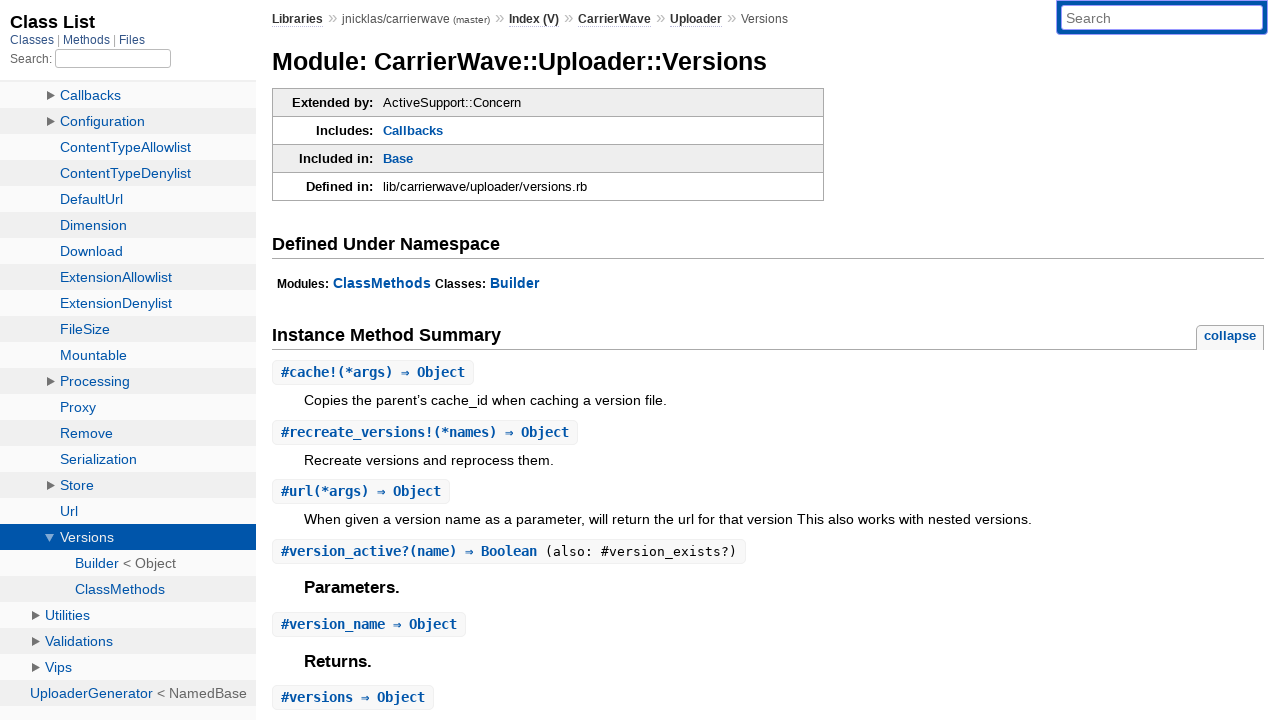

--- FILE ---
content_type: text/html; charset=utf-8
request_url: https://rubydoc.info/github/jnicklas/carrierwave/CarrierWave/Uploader/Versions
body_size: 5870
content:
<!DOCTYPE html>
<html>
  <head>
        <title>RubyDoc.info: 
      
  Module: CarrierWave::Uploader::Versions
  
    – Documentation for jnicklas/carrierwave (master)
  
 – RubyDoc.info
</title>
<meta name="viewport" content="width=device-width, initial-scale=1.0">
<meta name="description" content="Documenting RubyGems, Stdlib, and GitHub Projects" />
  <meta name="robots" content="index, follow">
  <link rel="canonical" href="https://rubydoc.info/github/jnicklas/carrierwave/CarrierWave/Uploader/Versions">
  <meta property="og:title" content="RubyDoc.info: 
      
  Module: CarrierWave::Uploader::Versions
  
    – Documentation for jnicklas/carrierwave (master)
  
 – RubyDoc.info
">
  <meta property="og:description" content="Documenting RubyGems, Stdlib, and GitHub Projects">
  <meta property="og:image" content="https://rubydoc.info/favicon.ico">
  <meta property="og:url" content="https://rubydoc.info/github/jnicklas/carrierwave/CarrierWave/Uploader/Versions">
  <meta property="og:type" content="website">

    
      <link rel="icon" href="/favicon.ico" type="image/png">
      <link rel="apple-touch-icon" href="/favicon.ico">
      <script type="importmap" data-turbo-track="reload">{
  "imports": {
    "application": "/assets/application-524bab28.js",
    "yard": "/assets/yard-781b1814.js",
    "@hotwired/turbo-rails": "/assets/turbo.min-1c2d4fbe.js",
    "@hotwired/stimulus": "/assets/stimulus.min-4b1e420e.js",
    "@hotwired/stimulus-loading": "/assets/stimulus-loading-1fc53fe7.js",
    "controllers/application": "/assets/controllers/application-3affb389.js",
    "controllers": "/assets/controllers/index-ee64e1f1.js",
    "controllers/modal_controller": "/assets/controllers/modal_controller-b70d9f9e.js",
    "controllers/path_rewriter_controller": "/assets/controllers/path_rewriter_controller-608cb111.js",
    "controllers/path_saver_controller": "/assets/controllers/path_saver_controller-8ac37b05.js",
    "controllers/rewrite_link_controller": "/assets/controllers/rewrite_link_controller-0d0815e7.js"
  }
}</script>
<link rel="modulepreload" href="/assets/application-524bab28.js">
<link rel="modulepreload" href="/assets/yard-781b1814.js">
<link rel="modulepreload" href="/assets/turbo.min-1c2d4fbe.js">
<link rel="modulepreload" href="/assets/stimulus.min-4b1e420e.js">
<link rel="modulepreload" href="/assets/stimulus-loading-1fc53fe7.js">
<link rel="modulepreload" href="/assets/controllers/application-3affb389.js">
<link rel="modulepreload" href="/assets/controllers/index-ee64e1f1.js">
<link rel="modulepreload" href="/assets/controllers/modal_controller-b70d9f9e.js">
<link rel="modulepreload" href="/assets/controllers/path_rewriter_controller-608cb111.js">
<link rel="modulepreload" href="/assets/controllers/path_saver_controller-8ac37b05.js">
<link rel="modulepreload" href="/assets/controllers/rewrite_link_controller-0d0815e7.js">
<script type="50dcde357a575cbd19352228-module">import "yard"</script>
      <link rel="stylesheet" href="/assets/css/style.css" type="text/css" media="screen" charset="utf-8" />
      <link rel="stylesheet" href="/assets/css/custom.css" type="text/css" media="screen" charset="utf-8" />
    <link rel="stylesheet" href="/assets/css/common.css" type="text/css" media="screen" charset="utf-8" />
      <!-- Google tag (gtag.js) -->
  <script async src="https://www.googletagmanager.com/gtag/js?id=G-DKFNF5C40V" type="50dcde357a575cbd19352228-text/javascript"></script>
  <script type="50dcde357a575cbd19352228-text/javascript">
    window.dataLayer = window.dataLayer || [];
    if (window.gtag) {
      setTimeout(() => {
        gtag('event', 'page_view', {
          page_title: document.title,
          page_location: window.location.href,
        });
      }, 1000);
    } else {
      function gtag(){dataLayer.push(arguments);}
      gtag('consent', 'update', {
      'ad_user_data': 'denied',
      'ad_personalization': 'denied',
      'ad_storage': 'denied',
      'analytics_storage': 'denied'
      });
      gtag('js', new Date());
      gtag('config', 'G-DKFNF5C40V');
    }
  </script>

  </head>
  <body>
    
<script type="50dcde357a575cbd19352228-text/javascript">
  window.yard_library_name = 'jnicklas/carrierwave';
  window.yard_library_version = 'master';
</script>

  <link rel="stylesheet" href="/static/github/jnicklas/carrierwave/css/style.css?1768592835" type="text/css" />

  <link rel="stylesheet" href="/static/github/jnicklas/carrierwave/css/common.css?1768592835" type="text/css" />

  <link rel="stylesheet" href="/static/github/jnicklas/carrierwave/css/custom.css?1768592835" type="text/css" />

<script type="50dcde357a575cbd19352228-text/javascript" charset="utf-8">
  pathId = "CarrierWave::Uploader::Versions"
  relpath = '/';
  docsPrefix = '/github/jnicklas/carrierwave';
  listPrefix = '/list/github/jnicklas/carrierwave';
  searchPrefix = '/search/github/jnicklas/carrierwave';
</script>


  <script type="50dcde357a575cbd19352228-text/javascript" charset="utf-8" src="/static/github/jnicklas/carrierwave/js/jquery.js?1768592835"></script>

  <script type="50dcde357a575cbd19352228-text/javascript" charset="utf-8" src="/static/github/jnicklas/carrierwave/js/app.js?1768592835"></script>

  <script type="50dcde357a575cbd19352228-text/javascript" charset="utf-8" src="/static/github/jnicklas/carrierwave/js/autocomplete.js?1768592835"></script>

  <script type="50dcde357a575cbd19352228-text/javascript" charset="utf-8" src="/static/github/jnicklas/carrierwave/js/rubydoc_custom.js?1746321791"></script>

<div class="nav_wrap">
  <iframe id="nav" src="/list/github/jnicklas/carrierwave/class?1"></iframe>
  <div id="resizer"></div>
</div>
<div id="main" tabindex="-1">
  <div id="header">
    <form class="search" method="get" action="/search/github/jnicklas/carrierwave">
  <input name="q" type="search" placeholder="Search" id="search_box" size="30" value="" />
</form>
<script type="50dcde357a575cbd19352228-text/javascript" charset="utf-8">
  $(function() {
    $('#search_box').autocomplete($('#search_box').parent().attr('action'), {
      width: 200,
      formatItem: function(item) {
        var values = item[0].split(",");
        return values[0] + (values[1] == '' ? "" : " <small>(" + values[1] + ")</small>");
      }
    }).result(function(event, item) {
      var values = item[0].split(",")
      $('#search_box').val(values[1]);
      location.href = values[3];
      return false;
    });
  });
</script>

<div id="menu">
  
    <a href="/github" target="_top">Libraries</a> &raquo;
    <span class="title">jnicklas/carrierwave <small>(master)</small></span>
  
  
    &raquo;
    <a href="/github/jnicklas/carrierwave/index">Index (V)</a> &raquo;
    <span class='title'><span class='object_link'><a href="/github/jnicklas/carrierwave/CarrierWave" title="CarrierWave (module)">CarrierWave</a></span></span> &raquo; <span class='title'><span class='object_link'><a href="/github/jnicklas/carrierwave/CarrierWave/Uploader" title="CarrierWave::Uploader (module)">Uploader</a></span></span>
     &raquo; 
    <span class='title'>Versions</span>
  
</div>

    <div id="search">
  
    <a class="full_list_link" id="class_list_link"
        href="/list/github/jnicklas/carrierwave/class">

        <svg width="24" height="24">
          <rect x="0" y="4" width="24" height="4" rx="1" ry="1"></rect>
          <rect x="0" y="12" width="24" height="4" rx="1" ry="1"></rect>
          <rect x="0" y="20" width="24" height="4" rx="1" ry="1"></rect>
        </svg>
    </a>
  
</div>
    <div class="clear"></div>
  </div>
  <div id="content"><h1>Module: CarrierWave::Uploader::Versions
  
  
  
</h1>
<div class="box_info">
  

  
  
  <dl>
      <dt>Extended by:</dt>
      <dd>ActiveSupport::Concern</dd>
  </dl>
  
  
  
  <dl>
      <dt>Includes:</dt>
      <dd><span class='object_link'><a href="/github/jnicklas/carrierwave/CarrierWave/Uploader/Callbacks" title="CarrierWave::Uploader::Callbacks (module)">Callbacks</a></span></dd>
  </dl>
  
  

  
  <dl>
    <dt>Included in:</dt>
    <dd><span class='object_link'><a href="/github/jnicklas/carrierwave/CarrierWave/Uploader/Base" title="CarrierWave::Uploader::Base (class)">Base</a></span></dd>
  </dl>
  

  
  <dl>
    <dt>Defined in:</dt>
    <dd>lib/carrierwave/uploader/versions.rb</dd>
  </dl>
  
</div>

<h2>Defined Under Namespace</h2>
<p class="children">
  
    
      <strong class="modules">Modules:</strong> <span class='object_link'><a href="/github/jnicklas/carrierwave/CarrierWave/Uploader/Versions/ClassMethods" title="CarrierWave::Uploader::Versions::ClassMethods (module)">ClassMethods</a></span>
    
  
    
      <strong class="classes">Classes:</strong> <span class='object_link'><a href="/github/jnicklas/carrierwave/CarrierWave/Uploader/Versions/Builder" title="CarrierWave::Uploader::Versions::Builder (class)">Builder</a></span>
    
  
</p>







  
    <h2>
      Instance Method Summary
      <small><a href="#" class="summary_toggle">collapse</a></small>
    </h2>

    <ul class="summary">
      
        <li class="public ">
  <span class="summary_signature">
    
      <a href="/github/jnicklas/carrierwave/CarrierWave/Uploader/Versions#cache!-instance_method" title="#cache! (instance method)">#<strong>cache!</strong>(*args)  &#x21d2; Object </a>
    

    
  </span>
  
  
  
  
  
  
  

  
    <span class="summary_desc"><div class='inline'>
<p>Copies the parent’s cache_id when caching a version file.</p>
</div></span>
  
</li>

      
        <li class="public ">
  <span class="summary_signature">
    
      <a href="/github/jnicklas/carrierwave/CarrierWave/Uploader/Versions#recreate_versions!-instance_method" title="#recreate_versions! (instance method)">#<strong>recreate_versions!</strong>(*names)  &#x21d2; Object </a>
    

    
  </span>
  
  
  
  
  
  
  

  
    <span class="summary_desc"><div class='inline'>
<p>Recreate versions and reprocess them.</p>
</div></span>
  
</li>

      
        <li class="public ">
  <span class="summary_signature">
    
      <a href="/github/jnicklas/carrierwave/CarrierWave/Uploader/Versions#url-instance_method" title="#url (instance method)">#<strong>url</strong>(*args)  &#x21d2; Object </a>
    

    
  </span>
  
  
  
  
  
  
  

  
    <span class="summary_desc"><div class='inline'>
<p>When given a version name as a parameter, will return the url for that version This also works with nested versions.</p>
</div></span>
  
</li>

      
        <li class="public ">
  <span class="summary_signature">
    
      <a href="/github/jnicklas/carrierwave/CarrierWave/Uploader/Versions#version_active%3F-instance_method" title="#version_active? (instance method)">#<strong>version_active?</strong>(name)  &#x21d2; Boolean </a>
    

    
      (also: #version_exists?)
    
  </span>
  
  
  
  
  
  
  

  
    <span class="summary_desc"><div class='inline'>
<h3 id="parameters">Parameters.</h3>
</div></span>
  
</li>

      
        <li class="public ">
  <span class="summary_signature">
    
      <a href="/github/jnicklas/carrierwave/CarrierWave/Uploader/Versions#version_name-instance_method" title="#version_name (instance method)">#<strong>version_name</strong>  &#x21d2; Object </a>
    

    
  </span>
  
  
  
  
  
  
  

  
    <span class="summary_desc"><div class='inline'>
<h3 id="returns">Returns.</h3>
</div></span>
  
</li>

      
        <li class="public ">
  <span class="summary_signature">
    
      <a href="/github/jnicklas/carrierwave/CarrierWave/Uploader/Versions#versions-instance_method" title="#versions (instance method)">#<strong>versions</strong>  &#x21d2; Object </a>
    

    
  </span>
  
  
  
  
  
  
  

  
    <span class="summary_desc"><div class='inline'>
<p>Returns a hash mapping the name of each version of the uploader to an instance of it.</p>
</div></span>
  
</li>

      
    </ul>
  


  
  
  
  
  
  
  
  
  
  <h3 class="inherited">Methods included from <span class='object_link'><a href="/github/jnicklas/carrierwave/CarrierWave/Uploader/Callbacks" title="CarrierWave::Uploader::Callbacks (module)">Callbacks</a></span></h3>
  <p class="inherited"><span class='object_link'><a href="/github/jnicklas/carrierwave/CarrierWave/Uploader/Callbacks#with_callbacks-instance_method" title="CarrierWave::Uploader::Callbacks#with_callbacks (method)">#with_callbacks</a></span></p>

  

  <div id="instance_method_details" class="method_details_list">
    <h2>Instance Method Details</h2>

    
      <div class="method_details first">
  <h3 class="signature first" id="cache!-instance_method">
  
    #<strong>cache!</strong>(*args)  &#x21d2; <tt>Object</tt> 
  

  

  
</h3><script type="50dcde357a575cbd19352228-text/javascript">
$(document.getElementById("cache!-instance_method")).prepend(
  '<a class="permalink" href="/github/jnicklas/carrierwave/CarrierWave%2FUploader%2FVersions:cache!">permalink</a>');
</script>
<div class="docstring">
  <div class="discussion">
    
<p>Copies the parent’s cache_id when caching a version file. This behavior is not essential but it makes easier to understand that the cached files are generated by the single upload attempt.</p>


  </div>
</div>
<div class="tags">
  

</div><table class="source_code">
  <tr>
    <td>
      <pre class="lines">


233
234
235
236
237</pre>
    </td>
    <td>
      <pre class="code"><span class="info file"># File 'lib/carrierwave/uploader/versions.rb', line 233</span>

<span class='kw'>def</span> <span class='id identifier rubyid_cache!'>cache!</span><span class='lparen'>(</span><span class='op'>*</span><span class='id identifier rubyid_args'>args</span><span class='rparen'>)</span>
  <span class='kw'>self</span><span class='period'>.</span><span class='id identifier rubyid_cache_id'>cache_id</span> <span class='op'>=</span> <span class='id identifier rubyid_parent_version'>parent_version</span><span class='period'>.</span><span class='id identifier rubyid_cache_id'>cache_id</span> <span class='kw'>if</span> <span class='id identifier rubyid_parent_version'>parent_version</span>

  <span class='kw'>super</span>
<span class='kw'>end</span></pre>
    </td>
  </tr>
</table>
</div>
    
      <div class="method_details ">
  <h3 class="signature " id="recreate_versions!-instance_method">
  
    #<strong>recreate_versions!</strong>(*names)  &#x21d2; <tt>Object</tt> 
  

  

  
</h3><script type="50dcde357a575cbd19352228-text/javascript">
$(document.getElementById("recreate_versions!-instance_method")).prepend(
  '<a class="permalink" href="/github/jnicklas/carrierwave/CarrierWave%2FUploader%2FVersions:recreate_versions!">permalink</a>');
</script>
<div class="docstring">
  <div class="discussion">
    
<p>Recreate versions and reprocess them. This can be used to recreate versions if their parameters somehow have changed.</p>


  </div>
</div>
<div class="tags">
  

</div><table class="source_code">
  <tr>
    <td>
      <pre class="lines">


279
280
281
282
283
284
285
286
287
288
289
290
291
292</pre>
    </td>
    <td>
      <pre class="code"><span class="info file"># File 'lib/carrierwave/uploader/versions.rb', line 279</span>

<span class='kw'>def</span> <span class='id identifier rubyid_recreate_versions!'>recreate_versions!</span><span class='lparen'>(</span><span class='op'>*</span><span class='id identifier rubyid_names'>names</span><span class='rparen'>)</span>
  <span class='comment'># As well as specified versions, we need to reprocess versions
</span>  <span class='comment'># that are the source of another version.
</span>
  <span class='kw'>self</span><span class='period'>.</span><span class='id identifier rubyid_cache_id'>cache_id</span> <span class='op'>=</span> <span class='const'><span class='object_link'><a href="/github/jnicklas/carrierwave/CarrierWave" title="CarrierWave (module)">CarrierWave</a></span></span><span class='period'>.</span><span class='id identifier rubyid_generate_cache_id'><span class='object_link'><a href="/github/jnicklas/carrierwave/CarrierWave#generate_cache_id-class_method" title="CarrierWave.generate_cache_id (method)">generate_cache_id</a></span></span>
  <span class='id identifier rubyid_derived_versions'>derived_versions</span><span class='period'>.</span><span class='id identifier rubyid_each_value'>each_value</span> <span class='kw'>do</span> <span class='op'>|</span><span class='id identifier rubyid_v'>v</span><span class='op'>|</span>
    <span class='id identifier rubyid_v'>v</span><span class='period'>.</span><span class='id identifier rubyid_cache!'>cache!</span><span class='lparen'>(</span><span class='id identifier rubyid_file'>file</span><span class='rparen'>)</span> <span class='kw'>if</span> <span class='id identifier rubyid_names'>names</span><span class='period'>.</span><span class='id identifier rubyid_empty?'>empty?</span> <span class='op'>||</span> <span class='op'>!</span><span class='lparen'>(</span><span class='id identifier rubyid_v'>v</span><span class='period'>.</span><span class='id identifier rubyid_descendant_version_names'>descendant_version_names</span> <span class='op'>&amp;</span> <span class='id identifier rubyid_names'>names</span><span class='rparen'>)</span><span class='period'>.</span><span class='id identifier rubyid_empty?'>empty?</span>
  <span class='kw'>end</span>
  <span class='id identifier rubyid_active_versions'>active_versions</span><span class='period'>.</span><span class='id identifier rubyid_each'>each</span> <span class='kw'>do</span> <span class='op'>|</span><span class='id identifier rubyid_name'>name</span><span class='comma'>,</span> <span class='id identifier rubyid_v'>v</span><span class='op'>|</span>
    <span class='id identifier rubyid_v'>v</span><span class='period'>.</span><span class='id identifier rubyid_store!'>store!</span> <span class='kw'>if</span> <span class='id identifier rubyid_names'>names</span><span class='period'>.</span><span class='id identifier rubyid_empty?'>empty?</span> <span class='op'>||</span> <span class='id identifier rubyid_names'>names</span><span class='period'>.</span><span class='id identifier rubyid_include?'>include?</span><span class='lparen'>(</span><span class='id identifier rubyid_name'>name</span><span class='rparen'>)</span>
  <span class='kw'>end</span>
<span class='kw'>ensure</span>
  <span class='ivar'>@cache_id</span> <span class='op'>=</span> <span class='kw'>nil</span>
<span class='kw'>end</span></pre>
    </td>
  </tr>
</table>
</div>
    
      <div class="method_details ">
  <h3 class="signature " id="url-instance_method">
  
    #<strong>url</strong>(*args)  &#x21d2; <tt>Object</tt> 
  

  

  
</h3><script type="50dcde357a575cbd19352228-text/javascript">
$(document.getElementById("url-instance_method")).prepend(
  '<a class="permalink" href="/github/jnicklas/carrierwave/CarrierWave%2FUploader%2FVersions:url">permalink</a>');
</script>
<div class="docstring">
  <div class="discussion">
    
<p>When given a version name as a parameter, will return the url for that version This also works with nested versions. When given a query hash as a parameter, will return the url with signature that contains query params Query hash only works with AWS (S3 storage).</p>

<h3 id="example">Example</h3>

<pre class="code ruby"><code class="ruby"><span class='id identifier rubyid_my_uploader'>my_uploader</span><span class='period'>.</span><span class='id identifier rubyid_url'>url</span>                 <span class='comment'># =&gt; /path/to/my/uploader.gif
</span><span class='id identifier rubyid_my_uploader'>my_uploader</span><span class='period'>.</span><span class='id identifier rubyid_url'>url</span><span class='lparen'>(</span><span class='symbol'>:thumb</span><span class='rparen'>)</span>         <span class='comment'># =&gt; /path/to/my/thumb_uploader.gif
</span><span class='id identifier rubyid_my_uploader'>my_uploader</span><span class='period'>.</span><span class='id identifier rubyid_url'>url</span><span class='lparen'>(</span><span class='symbol'>:thumb</span><span class='comma'>,</span> <span class='symbol'>:small</span><span class='rparen'>)</span> <span class='comment'># =&gt; /path/to/my/thumb_small_uploader.gif
</span><span class='id identifier rubyid_my_uploader'>my_uploader</span><span class='period'>.</span><span class='id identifier rubyid_url'>url</span><span class='lparen'>(</span><span class='symbol'>:query</span> <span class='op'>=&gt;</span> <span class='lbrace'>{</span><span class='tstring'><span class='tstring_beg'>&quot;</span><span class='tstring_content'>response-content-disposition</span><span class='tstring_end'>&quot;</span></span> <span class='op'>=&gt;</span> <span class='tstring'><span class='tstring_beg'>&quot;</span><span class='tstring_content'>attachment</span><span class='tstring_end'>&quot;</span></span><span class='rbrace'>}</span><span class='rparen'>)</span>
<span class='id identifier rubyid_my_uploader'>my_uploader</span><span class='period'>.</span><span class='id identifier rubyid_url'>url</span><span class='lparen'>(</span><span class='symbol'>:version</span><span class='comma'>,</span> <span class='symbol'>:sub_version</span><span class='comma'>,</span> <span class='symbol'>:query</span> <span class='op'>=&gt;</span> <span class='lbrace'>{</span><span class='tstring'><span class='tstring_beg'>&quot;</span><span class='tstring_content'>response-content-disposition</span><span class='tstring_end'>&quot;</span></span> <span class='op'>=&gt;</span> <span class='tstring'><span class='tstring_beg'>&quot;</span><span class='tstring_content'>attachment</span><span class='tstring_end'>&quot;</span></span><span class='rbrace'>}</span><span class='rparen'>)</span>
</code></pre>

<h3 id="parameters">Parameters</h3>
<dl class="rdoc-list label-list"><dt>*args (Symbol)</dt>
<dd>
<p>any number of versions</p>
</dd></dl>

<p>OR/AND</p>
<dl class="rdoc-list label-list"><dt>Hash</dt>
<dd>
<p>query params</p>
</dd></dl>

<h3 id="returns">Returns</h3>
<dl class="rdoc-list label-list"><dt>String</dt>
<dd>
<p>the location where this file is accessible via a url</p>
</dd></dl>


  </div>
</div>
<div class="tags">
  

</div><table class="source_code">
  <tr>
    <td>
      <pre class="lines">


263
264
265
266
267
268
269
270
271
272
273</pre>
    </td>
    <td>
      <pre class="code"><span class="info file"># File 'lib/carrierwave/uploader/versions.rb', line 263</span>

<span class='kw'>def</span> <span class='id identifier rubyid_url'>url</span><span class='lparen'>(</span><span class='op'>*</span><span class='id identifier rubyid_args'>args</span><span class='rparen'>)</span>
  <span class='kw'>if</span> <span class='lparen'>(</span><span class='id identifier rubyid_version'>version</span> <span class='op'>=</span> <span class='id identifier rubyid_args'>args</span><span class='period'>.</span><span class='id identifier rubyid_first'>first</span><span class='rparen'>)</span> <span class='op'>&amp;&amp;</span> <span class='id identifier rubyid_version'>version</span><span class='period'>.</span><span class='id identifier rubyid_respond_to?'>respond_to?</span><span class='lparen'>(</span><span class='symbol'>:to_sym</span><span class='rparen'>)</span>
    <span class='id identifier rubyid_raise'>raise</span> <span class='const'>ArgumentError</span><span class='comma'>,</span> <span class='tstring'><span class='tstring_beg'>&quot;</span><span class='tstring_content'>Version </span><span class='embexpr_beg'>#{</span><span class='id identifier rubyid_version'>version</span><span class='embexpr_end'>}</span><span class='tstring_content'> doesn&#39;t exist!</span><span class='tstring_end'>&quot;</span></span> <span class='kw'>if</span> <span class='id identifier rubyid_versions'>versions</span><span class='lbracket'>[</span><span class='id identifier rubyid_version'>version</span><span class='period'>.</span><span class='id identifier rubyid_to_sym'>to_sym</span><span class='rbracket'>]</span><span class='period'>.</span><span class='id identifier rubyid_nil?'>nil?</span>
    <span class='comment'># recursively proxy to version
</span>    <span class='id identifier rubyid_versions'>versions</span><span class='lbracket'>[</span><span class='id identifier rubyid_version'>version</span><span class='period'>.</span><span class='id identifier rubyid_to_sym'>to_sym</span><span class='rbracket'>]</span><span class='period'>.</span><span class='id identifier rubyid_url'>url</span><span class='lparen'>(</span><span class='op'>*</span><span class='id identifier rubyid_args'>args</span><span class='lbracket'>[</span><span class='int'>1</span><span class='op'>..</span><span class='op'>-</span><span class='int'>1</span><span class='rbracket'>]</span><span class='rparen'>)</span>
  <span class='kw'>elsif</span> <span class='id identifier rubyid_args'>args</span><span class='period'>.</span><span class='id identifier rubyid_first'>first</span>
    <span class='kw'>super</span><span class='lparen'>(</span><span class='id identifier rubyid_args'>args</span><span class='period'>.</span><span class='id identifier rubyid_first'>first</span><span class='rparen'>)</span>
  <span class='kw'>else</span>
    <span class='kw'>super</span>
  <span class='kw'>end</span>
<span class='kw'>end</span></pre>
    </td>
  </tr>
</table>
</div>
    
      <div class="method_details ">
  <h3 class="signature " id="version_active?-instance_method">
  
    #<strong>version_active?</strong>(name)  &#x21d2; <tt>Boolean</tt> 
  

  
    <span class="aliases">Also known as:
    <span class="names"><span id='version_exists?-instance_method'>version_exists?</span></span>
    </span>
  

  
</h3><script type="50dcde357a575cbd19352228-text/javascript">
$(document.getElementById("version_active?-instance_method")).prepend(
  '<a class="permalink" href="/github/jnicklas/carrierwave/CarrierWave%2FUploader%2FVersions:version_active%3F">permalink</a>');
</script>
<div class="docstring">
  <div class="discussion">
    
<h3 id="parameters">Parameters</h3>
<dl class="rdoc-list label-list"><dt>name (#to_sym)</dt>
<dd>
<p>name of the version</p>
</dd></dl>

<h3 id="returns">Returns</h3>
<dl class="rdoc-list label-list"><dt>Boolean</dt>
<dd>
<p>True when the version satisfy its :if or :unless condition</p>
</dd></dl>


  </div>
</div>
<div class="tags">
  
<p class="tag_title">Returns:</p>
<ul class="return">
  
    <li>
      
      
        <span class='type'>(<tt>Boolean</tt>)</span>
      
      
      
    </li>
  
</ul>

</div><table class="source_code">
  <tr>
    <td>
      <pre class="lines">


201
202
203
204
205
206
207
208
209
210
211
212
213
214
215
216
217
218
219
220
221
222
223
224</pre>
    </td>
    <td>
      <pre class="code"><span class="info file"># File 'lib/carrierwave/uploader/versions.rb', line 201</span>

<span class='kw'>def</span> <span class='id identifier rubyid_version_active?'>version_active?</span><span class='lparen'>(</span><span class='id identifier rubyid_name'>name</span><span class='rparen'>)</span>
  <span class='id identifier rubyid_name'>name</span> <span class='op'>=</span> <span class='id identifier rubyid_name'>name</span><span class='period'>.</span><span class='id identifier rubyid_to_sym'>to_sym</span>

  <span class='kw'>return</span> <span class='kw'>false</span> <span class='kw'>unless</span> <span class='id identifier rubyid_versions'>versions</span><span class='period'>.</span><span class='id identifier rubyid_has_key?'>has_key?</span><span class='lparen'>(</span><span class='id identifier rubyid_name'>name</span><span class='rparen'>)</span>

  <span class='id identifier rubyid_if_condition'>if_condition</span> <span class='op'>=</span> <span class='id identifier rubyid_versions'>versions</span><span class='lbracket'>[</span><span class='id identifier rubyid_name'>name</span><span class='rbracket'>]</span><span class='period'>.</span><span class='id identifier rubyid_class'>class</span><span class='period'>.</span><span class='id identifier rubyid_version_options'>version_options</span><span class='lbracket'>[</span><span class='symbol'>:if</span><span class='rbracket'>]</span>
  <span class='id identifier rubyid_unless_condition'>unless_condition</span> <span class='op'>=</span> <span class='id identifier rubyid_versions'>versions</span><span class='lbracket'>[</span><span class='id identifier rubyid_name'>name</span><span class='rbracket'>]</span><span class='period'>.</span><span class='id identifier rubyid_class'>class</span><span class='period'>.</span><span class='id identifier rubyid_version_options'>version_options</span><span class='lbracket'>[</span><span class='symbol'>:unless</span><span class='rbracket'>]</span>

  <span class='kw'>if</span> <span class='id identifier rubyid_if_condition'>if_condition</span>
    <span class='kw'>if</span> <span class='id identifier rubyid_if_condition'>if_condition</span><span class='period'>.</span><span class='id identifier rubyid_respond_to?'>respond_to?</span><span class='lparen'>(</span><span class='symbol'>:call</span><span class='rparen'>)</span>
      <span class='id identifier rubyid_if_condition'>if_condition</span><span class='period'>.</span><span class='id identifier rubyid_call'>call</span><span class='lparen'>(</span><span class='kw'>self</span><span class='comma'>,</span> <span class='symbol'>:version</span> <span class='op'>=&gt;</span> <span class='id identifier rubyid_name'>name</span><span class='comma'>,</span> <span class='symbol'>:file</span> <span class='op'>=&gt;</span> <span class='id identifier rubyid_file'>file</span><span class='rparen'>)</span>
    <span class='kw'>else</span>
      <span class='id identifier rubyid_send'>send</span><span class='lparen'>(</span><span class='id identifier rubyid_if_condition'>if_condition</span><span class='comma'>,</span> <span class='id identifier rubyid_file'>file</span><span class='rparen'>)</span>
    <span class='kw'>end</span>
  <span class='kw'>elsif</span> <span class='id identifier rubyid_unless_condition'>unless_condition</span>
    <span class='kw'>if</span> <span class='id identifier rubyid_unless_condition'>unless_condition</span><span class='period'>.</span><span class='id identifier rubyid_respond_to?'>respond_to?</span><span class='lparen'>(</span><span class='symbol'>:call</span><span class='rparen'>)</span>
      <span class='op'>!</span><span class='id identifier rubyid_unless_condition'>unless_condition</span><span class='period'>.</span><span class='id identifier rubyid_call'>call</span><span class='lparen'>(</span><span class='kw'>self</span><span class='comma'>,</span> <span class='symbol'>:version</span> <span class='op'>=&gt;</span> <span class='id identifier rubyid_name'>name</span><span class='comma'>,</span> <span class='symbol'>:file</span> <span class='op'>=&gt;</span> <span class='id identifier rubyid_file'>file</span><span class='rparen'>)</span>
    <span class='kw'>else</span>
      <span class='op'>!</span><span class='id identifier rubyid_send'>send</span><span class='lparen'>(</span><span class='id identifier rubyid_unless_condition'>unless_condition</span><span class='comma'>,</span> <span class='id identifier rubyid_file'>file</span><span class='rparen'>)</span>
    <span class='kw'>end</span>
  <span class='kw'>else</span>
    <span class='kw'>true</span>
  <span class='kw'>end</span>
<span class='kw'>end</span></pre>
    </td>
  </tr>
</table>
</div>
    
      <div class="method_details ">
  <h3 class="signature " id="version_name-instance_method">
  
    #<strong>version_name</strong>  &#x21d2; <tt>Object</tt> 
  

  

  
</h3><script type="50dcde357a575cbd19352228-text/javascript">
$(document.getElementById("version_name-instance_method")).prepend(
  '<a class="permalink" href="/github/jnicklas/carrierwave/CarrierWave%2FUploader%2FVersions:version_name">permalink</a>');
</script>
<div class="docstring">
  <div class="discussion">
    
<h3 id="returns">Returns</h3>
<dl class="rdoc-list label-list"><dt>String</dt>
<dd>
<p>the name of this version of the uploader</p>
</dd></dl>


  </div>
</div>
<div class="tags">
  

</div><table class="source_code">
  <tr>
    <td>
      <pre class="lines">


187
188
189</pre>
    </td>
    <td>
      <pre class="code"><span class="info file"># File 'lib/carrierwave/uploader/versions.rb', line 187</span>

<span class='kw'>def</span> <span class='id identifier rubyid_version_name'>version_name</span>
  <span class='kw'>self</span><span class='period'>.</span><span class='id identifier rubyid_class'>class</span><span class='period'>.</span><span class='id identifier rubyid_version_names'>version_names</span><span class='period'>.</span><span class='id identifier rubyid_join'>join</span><span class='lparen'>(</span><span class='tstring'><span class='tstring_beg'>&#39;</span><span class='tstring_content'>_</span><span class='tstring_end'>&#39;</span></span><span class='rparen'>)</span><span class='period'>.</span><span class='id identifier rubyid_to_sym'>to_sym</span> <span class='kw'>unless</span> <span class='kw'>self</span><span class='period'>.</span><span class='id identifier rubyid_class'>class</span><span class='period'>.</span><span class='id identifier rubyid_version_names'>version_names</span><span class='period'>.</span><span class='id identifier rubyid_blank?'>blank?</span>
<span class='kw'>end</span></pre>
    </td>
  </tr>
</table>
</div>
    
      <div class="method_details ">
  <h3 class="signature " id="versions-instance_method">
  
    #<strong>versions</strong>  &#x21d2; <tt>Object</tt> 
  

  

  
</h3><script type="50dcde357a575cbd19352228-text/javascript">
$(document.getElementById("versions-instance_method")).prepend(
  '<a class="permalink" href="/github/jnicklas/carrierwave/CarrierWave%2FUploader%2FVersions:versions">permalink</a>');
</script>
<div class="docstring">
  <div class="discussion">
    
<p>Returns a hash mapping the name of each version of the uploader to an instance of it</p>

<h3 id="returns">Returns</h3>
<dl class="rdoc-list label-list"><dt>Hash=&gt; CarrierWave::Uploader</dt>
<dd>
<p>a list of uploader instances</p>
</dd></dl>


  </div>
</div>
<div class="tags">
  

</div><table class="source_code">
  <tr>
    <td>
      <pre class="lines">


172
173
174
175
176
177
178
179
180</pre>
    </td>
    <td>
      <pre class="code"><span class="info file"># File 'lib/carrierwave/uploader/versions.rb', line 172</span>

<span class='kw'>def</span> <span class='id identifier rubyid_versions'>versions</span>
  <span class='kw'>return</span> <span class='ivar'>@versions</span> <span class='kw'>if</span> <span class='ivar'>@versions</span>
  <span class='ivar'>@versions</span> <span class='op'>=</span> <span class='lbrace'>{</span><span class='rbrace'>}</span>
  <span class='kw'>self</span><span class='period'>.</span><span class='id identifier rubyid_class'>class</span><span class='period'>.</span><span class='id identifier rubyid_versions'>versions</span><span class='period'>.</span><span class='id identifier rubyid_each'>each</span> <span class='kw'>do</span> <span class='op'>|</span><span class='id identifier rubyid_name'>name</span><span class='comma'>,</span> <span class='id identifier rubyid_version'>version</span><span class='op'>|</span>
    <span class='ivar'>@versions</span><span class='lbracket'>[</span><span class='id identifier rubyid_name'>name</span><span class='rbracket'>]</span> <span class='op'>=</span> <span class='id identifier rubyid_version'>version</span><span class='period'>.</span><span class='id identifier rubyid_build'>build</span><span class='lparen'>(</span><span class='kw'>self</span><span class='period'>.</span><span class='id identifier rubyid_class'>class</span><span class='rparen'>)</span><span class='period'>.</span><span class='id identifier rubyid_new'>new</span><span class='lparen'>(</span><span class='id identifier rubyid_model'>model</span><span class='comma'>,</span> <span class='id identifier rubyid_mounted_as'>mounted_as</span><span class='rparen'>)</span>
    <span class='ivar'>@versions</span><span class='lbracket'>[</span><span class='id identifier rubyid_name'>name</span><span class='rbracket'>]</span><span class='period'>.</span><span class='id identifier rubyid_parent_version'>parent_version</span> <span class='op'>=</span> <span class='kw'>self</span>
  <span class='kw'>end</span>
  <span class='ivar'>@versions</span>
<span class='kw'>end</span></pre>
    </td>
  </tr>
</table>
</div>
    
  </div>

</div>
  <div id="footer">
  Generated on Thu Jan 22 23:36:33 2026 by
  <a href="https://yardoc.org" title="Yay! A Ruby Documentation Tool" target="_parent">yard</a>
  0.9.38 (ruby-3.4.3).
</div>

</div>


  <script src="/cdn-cgi/scripts/7d0fa10a/cloudflare-static/rocket-loader.min.js" data-cf-settings="50dcde357a575cbd19352228-|49" defer></script><script defer src="https://static.cloudflareinsights.com/beacon.min.js/vcd15cbe7772f49c399c6a5babf22c1241717689176015" integrity="sha512-ZpsOmlRQV6y907TI0dKBHq9Md29nnaEIPlkf84rnaERnq6zvWvPUqr2ft8M1aS28oN72PdrCzSjY4U6VaAw1EQ==" data-cf-beacon='{"version":"2024.11.0","token":"9f9e821d93554a138f3a1020b738c77e","r":1,"server_timing":{"name":{"cfCacheStatus":true,"cfEdge":true,"cfExtPri":true,"cfL4":true,"cfOrigin":true,"cfSpeedBrain":true},"location_startswith":null}}' crossorigin="anonymous"></script>
</body>
</html>


--- FILE ---
content_type: text/html; charset=utf-8
request_url: https://rubydoc.info/list/github/jnicklas/carrierwave/class?1
body_size: 3590
content:
<!DOCTYPE html>
<html>
  <head>
        <title>RubyDoc.info: 
      Class List – RubyDoc.info
</title>
<meta name="viewport" content="width=device-width, initial-scale=1.0">
<meta name="description" content="Documenting RubyGems, Stdlib, and GitHub Projects" />
  <meta name="robots" content="index, follow">
  <link rel="canonical" href="https://rubydoc.info/list/github/jnicklas/carrierwave/class?1">
  <meta property="og:title" content="RubyDoc.info: 
      Class List – RubyDoc.info
">
  <meta property="og:description" content="Documenting RubyGems, Stdlib, and GitHub Projects">
  <meta property="og:image" content="https://rubydoc.info/favicon.ico?1">
  <meta property="og:url" content="https://rubydoc.info/list/github/jnicklas/carrierwave/class?1">
  <meta property="og:type" content="website">

    
      <link rel="stylesheet" href="/assets/css/full_list.css" type="text/css" media="screen" charset="utf-8" />
    <link rel="stylesheet" href="/assets/css/common.css" type="text/css" media="screen" charset="utf-8" />
      <!-- Google tag (gtag.js) -->
  <script async src="https://www.googletagmanager.com/gtag/js?id=G-DKFNF5C40V" type="4272f948f0dcd32f2b0b64f4-text/javascript"></script>
  <script type="4272f948f0dcd32f2b0b64f4-text/javascript">
    window.dataLayer = window.dataLayer || [];
    if (window.gtag) {
      setTimeout(() => {
        gtag('event', 'page_view', {
          page_title: document.title,
          page_location: window.location.href,
        });
      }, 1000);
    } else {
      function gtag(){dataLayer.push(arguments);}
      gtag('consent', 'update', {
      'ad_user_data': 'denied',
      'ad_personalization': 'denied',
      'ad_storage': 'denied',
      'analytics_storage': 'denied'
      });
      gtag('js', new Date());
      gtag('config', 'G-DKFNF5C40V');
    }
  </script>

  </head>
  <body>
    

  <link rel="stylesheet" href="/static/github/jnicklas/carrierwave/css/full_list.css?1768592835" type="text/css" media="screen" />

  <link rel="stylesheet" href="/static/github/jnicklas/carrierwave/css/common.css?1768592835" type="text/css" media="screen" />


  <script type="4272f948f0dcd32f2b0b64f4-text/javascript" charset="utf-8" src="/static/github/jnicklas/carrierwave/js/jquery.js?1768592835"></script>

  <script type="4272f948f0dcd32f2b0b64f4-text/javascript" charset="utf-8" src="/static/github/jnicklas/carrierwave/js/full_list.js?1768592835"></script>

<base id="base_target" target="_parent" />
<div id="content">
  <div class="fixed_header">
    <h1 id="full_list_header">Class List</h1>
    <div id="full_list_nav">
      
        <span><a target="_self" href="/list/github/jnicklas/carrierwave/class">
            Classes
          </a></span>
      
        <span><a target="_self" href="/list/github/jnicklas/carrierwave/method">
            Methods
          </a></span>
      
        <span><a target="_self" href="/list/github/jnicklas/carrierwave/file">
            Files
          </a></span>
      
    </div>
    <div id="search">
      <label for="search-class">Search:</label>
      <input id="search-class" type="text" />
    </div>
  </div>
  <ul id="full_list" class="class">
    <li id="object_" class="odd"><div class="item" style="padding-left:30px"><span class='object_link'><a href="/github/jnicklas/carrierwave/toplevel" title="Top Level Namespace (root)">Top Level Namespace</a></span></div></li>
<li id='object_CarrierWave' class='even'><div class='item' style='padding-left:30px'><a tabindex='0' class='toggle' role='button' aria-label='CarrierWave child nodes' aria-expanded='false' aria-controls='object_CarrierWave'></a> <span class='object_link'><a href="/github/jnicklas/carrierwave/CarrierWave" title="CarrierWave (module)">CarrierWave</a></span><small class='search_info'>Top Level Namespace</small></div><div aria-labelledby='object_CarrierWave'><ul><li id='object_CarrierWave::ActiveRecord' class='collapsed odd'><div class='item' style='padding-left:45px'><span class='object_link'><a href="/github/jnicklas/carrierwave/CarrierWave/ActiveRecord" title="CarrierWave::ActiveRecord (module)">ActiveRecord</a></span><small class='search_info'>CarrierWave</small></div></li><li id='object_CarrierWave::CacheCounter' class='collapsed even'><div class='item' style='padding-left:45px'><span class='object_link'><a href="/github/jnicklas/carrierwave/CarrierWave/CacheCounter" title="CarrierWave::CacheCounter (class)">CacheCounter</a></span> &lt; Object<small class='search_info'>CarrierWave</small></div></li><li id='object_CarrierWave::Compatibility' class='collapsed odd'><div class='item' style='padding-left:45px'><a tabindex='0' class='toggle' role='button' aria-label='Compatibility child nodes' aria-expanded='false' aria-controls='object_CarrierWave::Compatibility'></a> <span class='object_link'><a href="/github/jnicklas/carrierwave/CarrierWave/Compatibility" title="CarrierWave::Compatibility (module)">Compatibility</a></span><small class='search_info'>CarrierWave</small></div><div aria-labelledby='object_CarrierWave::Compatibility'><ul><li id='object_CarrierWave::Compatibility::Paperclip' class='collapsed'><div class='item' style='padding-left:60px'><a tabindex='0' class='toggle' role='button' aria-label='Paperclip child nodes' aria-expanded='false' aria-controls='object_CarrierWave::Compatibility::Paperclip'></a> <span class='object_link'><a href="/github/jnicklas/carrierwave/CarrierWave/Compatibility/Paperclip" title="CarrierWave::Compatibility::Paperclip (module)">Paperclip</a></span><small class='search_info'>CarrierWave::Compatibility</small></div><div aria-labelledby='object_CarrierWave::Compatibility::Paperclip'><ul><li id='object_CarrierWave::Compatibility::Paperclip::ClassMethods' class='collapsed'><div class='item' style='padding-left:75px'><span class='object_link'><a href="/github/jnicklas/carrierwave/CarrierWave/Compatibility/Paperclip/ClassMethods" title="CarrierWave::Compatibility::Paperclip::ClassMethods (module)">ClassMethods</a></span><small class='search_info'>CarrierWave::Compatibility::Paperclip</small></div></li></ul></div></li></ul></div></li><li id='object_CarrierWave::DownloadError' class='collapsed even'><div class='item' style='padding-left:45px'><span class='object_link'><a href="/github/jnicklas/carrierwave/CarrierWave/DownloadError" title="CarrierWave::DownloadError (class)">DownloadError</a></span> &lt; UploadError<small class='search_info'>CarrierWave</small></div></li><li id='object_CarrierWave::Downloader' class='collapsed odd'><div class='item' style='padding-left:45px'><a tabindex='0' class='toggle' role='button' aria-label='Downloader child nodes' aria-expanded='false' aria-controls='object_CarrierWave::Downloader'></a> <span class='object_link'><a href="/github/jnicklas/carrierwave/CarrierWave/Downloader" title="CarrierWave::Downloader (module)">Downloader</a></span><small class='search_info'>CarrierWave</small></div><div aria-labelledby='object_CarrierWave::Downloader'><ul><li id='object_CarrierWave::Downloader::Base' class='collapsed'><div class='item' style='padding-left:60px'><span class='object_link'><a href="/github/jnicklas/carrierwave/CarrierWave/Downloader/Base" title="CarrierWave::Downloader::Base (class)">Base</a></span> &lt; Object<small class='search_info'>CarrierWave::Downloader</small></div></li><li id='object_CarrierWave::Downloader::RemoteFile' class='collapsed'><div class='item' style='padding-left:60px'><span class='object_link'><a href="/github/jnicklas/carrierwave/CarrierWave/Downloader/RemoteFile" title="CarrierWave::Downloader::RemoteFile (class)">RemoteFile</a></span> &lt; Object<small class='search_info'>CarrierWave::Downloader</small></div></li></ul></div></li><li id='object_CarrierWave::FormNotMultipart' class='collapsed even'><div class='item' style='padding-left:45px'><span class='object_link'><a href="/github/jnicklas/carrierwave/CarrierWave/FormNotMultipart" title="CarrierWave::FormNotMultipart (class)">FormNotMultipart</a></span> &lt; UploadError<small class='search_info'>CarrierWave</small></div></li><li id='object_CarrierWave::IntegrityError' class='collapsed odd'><div class='item' style='padding-left:45px'><span class='object_link'><a href="/github/jnicklas/carrierwave/CarrierWave/IntegrityError" title="CarrierWave::IntegrityError (class)">IntegrityError</a></span> &lt; UploadError<small class='search_info'>CarrierWave</small></div></li><li id='object_CarrierWave::InvalidParameter' class='collapsed even'><div class='item' style='padding-left:45px'><span class='object_link'><a href="/github/jnicklas/carrierwave/CarrierWave/InvalidParameter" title="CarrierWave::InvalidParameter (class)">InvalidParameter</a></span> &lt; UploadError<small class='search_info'>CarrierWave</small></div></li><li id='object_CarrierWave::MiniMagick' class='collapsed odd'><div class='item' style='padding-left:45px'><a tabindex='0' class='toggle' role='button' aria-label='MiniMagick child nodes' aria-expanded='false' aria-controls='object_CarrierWave::MiniMagick'></a> <span class='object_link'><a href="/github/jnicklas/carrierwave/CarrierWave/MiniMagick" title="CarrierWave::MiniMagick (module)">MiniMagick</a></span><small class='search_info'>CarrierWave</small></div><div aria-labelledby='object_CarrierWave::MiniMagick'><ul><li id='object_CarrierWave::MiniMagick::ClassMethods' class='collapsed'><div class='item' style='padding-left:60px'><span class='object_link'><a href="/github/jnicklas/carrierwave/CarrierWave/MiniMagick/ClassMethods" title="CarrierWave::MiniMagick::ClassMethods (module)">ClassMethods</a></span><small class='search_info'>CarrierWave::MiniMagick</small></div></li></ul></div></li><li id='object_CarrierWave::Mount' class='collapsed even'><div class='item' style='padding-left:45px'><a tabindex='0' class='toggle' role='button' aria-label='Mount child nodes' aria-expanded='false' aria-controls='object_CarrierWave::Mount'></a> <span class='object_link'><a href="/github/jnicklas/carrierwave/CarrierWave/Mount" title="CarrierWave::Mount (module)">Mount</a></span><small class='search_info'>CarrierWave</small></div><div aria-labelledby='object_CarrierWave::Mount'><ul><li id='object_CarrierWave::Mount::Extension' class='collapsed'><div class='item' style='padding-left:60px'><span class='object_link'><a href="/github/jnicklas/carrierwave/CarrierWave/Mount/Extension" title="CarrierWave::Mount::Extension (module)">Extension</a></span><small class='search_info'>CarrierWave::Mount</small></div></li></ul></div></li><li id='object_CarrierWave::Mounter' class='collapsed odd'><div class='item' style='padding-left:45px'><a tabindex='0' class='toggle' role='button' aria-label='Mounter child nodes' aria-expanded='false' aria-controls='object_CarrierWave::Mounter'></a> <span class='object_link'><a href="/github/jnicklas/carrierwave/CarrierWave/Mounter" title="CarrierWave::Mounter (class)">Mounter</a></span> &lt; Object<small class='search_info'>CarrierWave</small></div><div aria-labelledby='object_CarrierWave::Mounter'><ul><li id='object_CarrierWave::Mounter::Multiple' class='collapsed'><div class='item' style='padding-left:60px'><span class='object_link'><a href="/github/jnicklas/carrierwave/CarrierWave/Mounter/Multiple" title="CarrierWave::Mounter::Multiple (class)">Multiple</a></span> &lt; Mounter<small class='search_info'>CarrierWave::Mounter</small></div></li><li id='object_CarrierWave::Mounter::Single' class='collapsed'><div class='item' style='padding-left:60px'><span class='object_link'><a href="/github/jnicklas/carrierwave/CarrierWave/Mounter/Single" title="CarrierWave::Mounter::Single (class)">Single</a></span> &lt; Mounter<small class='search_info'>CarrierWave::Mounter</small></div></li></ul></div></li><li id='object_CarrierWave::ProcessingError' class='collapsed even'><div class='item' style='padding-left:45px'><span class='object_link'><a href="/github/jnicklas/carrierwave/CarrierWave/ProcessingError" title="CarrierWave::ProcessingError (class)">ProcessingError</a></span> &lt; UploadError<small class='search_info'>CarrierWave</small></div></li><li id='object_CarrierWave::RMagick' class='collapsed odd'><div class='item' style='padding-left:45px'><a tabindex='0' class='toggle' role='button' aria-label='RMagick child nodes' aria-expanded='false' aria-controls='object_CarrierWave::RMagick'></a> <span class='object_link'><a href="/github/jnicklas/carrierwave/CarrierWave/RMagick" title="CarrierWave::RMagick (module)">RMagick</a></span><small class='search_info'>CarrierWave</small></div><div aria-labelledby='object_CarrierWave::RMagick'><ul><li id='object_CarrierWave::RMagick::ClassMethods' class='collapsed'><div class='item' style='padding-left:60px'><span class='object_link'><a href="/github/jnicklas/carrierwave/CarrierWave/RMagick/ClassMethods" title="CarrierWave::RMagick::ClassMethods (module)">ClassMethods</a></span><small class='search_info'>CarrierWave::RMagick</small></div></li></ul></div></li><li id='object_CarrierWave::Railtie' class='collapsed even'><div class='item' style='padding-left:45px'><span class='object_link'><a href="/github/jnicklas/carrierwave/CarrierWave/Railtie" title="CarrierWave::Railtie (class)">Railtie</a></span> &lt; Railtie<small class='search_info'>CarrierWave</small></div></li><li id='object_CarrierWave::SanitizedFile' class='collapsed odd'><div class='item' style='padding-left:45px'><span class='object_link'><a href="/github/jnicklas/carrierwave/CarrierWave/SanitizedFile" title="CarrierWave::SanitizedFile (class)">SanitizedFile</a></span> &lt; Object<small class='search_info'>CarrierWave</small></div></li><li id='object_CarrierWave::Storage' class='collapsed even'><div class='item' style='padding-left:45px'><a tabindex='0' class='toggle' role='button' aria-label='Storage child nodes' aria-expanded='false' aria-controls='object_CarrierWave::Storage'></a> <span class='object_link'><a href="/github/jnicklas/carrierwave/CarrierWave/Storage" title="CarrierWave::Storage (module)">Storage</a></span><small class='search_info'>CarrierWave</small></div><div aria-labelledby='object_CarrierWave::Storage'><ul><li id='object_CarrierWave::Storage::Abstract' class='collapsed'><div class='item' style='padding-left:60px'><span class='object_link'><a href="/github/jnicklas/carrierwave/CarrierWave/Storage/Abstract" title="CarrierWave::Storage::Abstract (class)">Abstract</a></span> &lt; Object<small class='search_info'>CarrierWave::Storage</small></div></li><li id='object_CarrierWave::Storage::File' class='collapsed'><div class='item' style='padding-left:60px'><span class='object_link'><a href="/github/jnicklas/carrierwave/CarrierWave/Storage/File" title="CarrierWave::Storage::File (class)">File</a></span> &lt; Abstract<small class='search_info'>CarrierWave::Storage</small></div></li><li id='object_CarrierWave::Storage::Fog' class='collapsed'><div class='item' style='padding-left:60px'><a tabindex='0' class='toggle' role='button' aria-label='Fog child nodes' aria-expanded='false' aria-controls='object_CarrierWave::Storage::Fog'></a> <span class='object_link'><a href="/github/jnicklas/carrierwave/CarrierWave/Storage/Fog" title="CarrierWave::Storage::Fog (class)">Fog</a></span> &lt; Abstract<small class='search_info'>CarrierWave::Storage</small></div><div aria-labelledby='object_CarrierWave::Storage::Fog'><ul><li id='object_CarrierWave::Storage::Fog::File' class='collapsed'><div class='item' style='padding-left:75px'><span class='object_link'><a href="/github/jnicklas/carrierwave/CarrierWave/Storage/Fog/File" title="CarrierWave::Storage::Fog::File (class)">File</a></span> &lt; Object<small class='search_info'>CarrierWave::Storage::Fog</small></div></li></ul></div></li></ul></div></li><li id='object_CarrierWave::Test' class='collapsed odd'><div class='item' style='padding-left:45px'><a tabindex='0' class='toggle' role='button' aria-label='Test child nodes' aria-expanded='false' aria-controls='object_CarrierWave::Test'></a> <span class='object_link'><a href="/github/jnicklas/carrierwave/CarrierWave/Test" title="CarrierWave::Test (module)">Test</a></span><small class='search_info'>CarrierWave</small></div><div aria-labelledby='object_CarrierWave::Test'><ul><li id='object_CarrierWave::Test::Matchers' class='collapsed'><div class='item' style='padding-left:60px'><a tabindex='0' class='toggle' role='button' aria-label='Matchers child nodes' aria-expanded='false' aria-controls='object_CarrierWave::Test::Matchers'></a> <span class='object_link'><a href="/github/jnicklas/carrierwave/CarrierWave/Test/Matchers" title="CarrierWave::Test::Matchers (module)">Matchers</a></span><small class='search_info'>CarrierWave::Test</small></div><div aria-labelledby='object_CarrierWave::Test::Matchers'><ul><li id='object_CarrierWave::Test::Matchers::BeFormat' class='collapsed'><div class='item' style='padding-left:75px'><span class='object_link'><a href="/github/jnicklas/carrierwave/CarrierWave/Test/Matchers/BeFormat" title="CarrierWave::Test::Matchers::BeFormat (class)">BeFormat</a></span> &lt; Object<small class='search_info'>CarrierWave::Test::Matchers</small></div></li><li id='object_CarrierWave::Test::Matchers::BeIdenticalTo' class='collapsed'><div class='item' style='padding-left:75px'><span class='object_link'><a href="/github/jnicklas/carrierwave/CarrierWave/Test/Matchers/BeIdenticalTo" title="CarrierWave::Test::Matchers::BeIdenticalTo (class)">BeIdenticalTo</a></span> &lt; Object<small class='search_info'>CarrierWave::Test::Matchers</small></div></li><li id='object_CarrierWave::Test::Matchers::BeNoLargerThan' class='collapsed'><div class='item' style='padding-left:75px'><span class='object_link'><a href="/github/jnicklas/carrierwave/CarrierWave/Test/Matchers/BeNoLargerThan" title="CarrierWave::Test::Matchers::BeNoLargerThan (class)">BeNoLargerThan</a></span> &lt; Object<small class='search_info'>CarrierWave::Test::Matchers</small></div></li><li id='object_CarrierWave::Test::Matchers::BeNoTallerThan' class='collapsed'><div class='item' style='padding-left:75px'><span class='object_link'><a href="/github/jnicklas/carrierwave/CarrierWave/Test/Matchers/BeNoTallerThan" title="CarrierWave::Test::Matchers::BeNoTallerThan (class)">BeNoTallerThan</a></span> &lt; Object<small class='search_info'>CarrierWave::Test::Matchers</small></div></li><li id='object_CarrierWave::Test::Matchers::BeNoWiderThan' class='collapsed'><div class='item' style='padding-left:75px'><span class='object_link'><a href="/github/jnicklas/carrierwave/CarrierWave/Test/Matchers/BeNoWiderThan" title="CarrierWave::Test::Matchers::BeNoWiderThan (class)">BeNoWiderThan</a></span> &lt; Object<small class='search_info'>CarrierWave::Test::Matchers</small></div></li><li id='object_CarrierWave::Test::Matchers::HaveDimensions' class='collapsed'><div class='item' style='padding-left:75px'><span class='object_link'><a href="/github/jnicklas/carrierwave/CarrierWave/Test/Matchers/HaveDimensions" title="CarrierWave::Test::Matchers::HaveDimensions (class)">HaveDimensions</a></span> &lt; Object<small class='search_info'>CarrierWave::Test::Matchers</small></div></li><li id='object_CarrierWave::Test::Matchers::HaveDirectoryPermissions' class='collapsed'><div class='item' style='padding-left:75px'><span class='object_link'><a href="/github/jnicklas/carrierwave/CarrierWave/Test/Matchers/HaveDirectoryPermissions" title="CarrierWave::Test::Matchers::HaveDirectoryPermissions (class)">HaveDirectoryPermissions</a></span> &lt; Object<small class='search_info'>CarrierWave::Test::Matchers</small></div></li><li id='object_CarrierWave::Test::Matchers::HaveHeight' class='collapsed'><div class='item' style='padding-left:75px'><span class='object_link'><a href="/github/jnicklas/carrierwave/CarrierWave/Test/Matchers/HaveHeight" title="CarrierWave::Test::Matchers::HaveHeight (class)">HaveHeight</a></span> &lt; Object<small class='search_info'>CarrierWave::Test::Matchers</small></div></li><li id='object_CarrierWave::Test::Matchers::HavePermissions' class='collapsed'><div class='item' style='padding-left:75px'><span class='object_link'><a href="/github/jnicklas/carrierwave/CarrierWave/Test/Matchers/HavePermissions" title="CarrierWave::Test::Matchers::HavePermissions (class)">HavePermissions</a></span> &lt; Object<small class='search_info'>CarrierWave::Test::Matchers</small></div></li><li id='object_CarrierWave::Test::Matchers::HaveWidth' class='collapsed'><div class='item' style='padding-left:75px'><span class='object_link'><a href="/github/jnicklas/carrierwave/CarrierWave/Test/Matchers/HaveWidth" title="CarrierWave::Test::Matchers::HaveWidth (class)">HaveWidth</a></span> &lt; Object<small class='search_info'>CarrierWave::Test::Matchers</small></div></li><li id='object_CarrierWave::Test::Matchers::ImageLoader' class='collapsed'><div class='item' style='padding-left:75px'><span class='object_link'><a href="/github/jnicklas/carrierwave/CarrierWave/Test/Matchers/ImageLoader" title="CarrierWave::Test::Matchers::ImageLoader (class)">ImageLoader</a></span> &lt; Object<small class='search_info'>CarrierWave::Test::Matchers</small></div></li><li id='object_CarrierWave::Test::Matchers::MagickWrapper' class='collapsed'><div class='item' style='padding-left:75px'><span class='object_link'><a href="/github/jnicklas/carrierwave/CarrierWave/Test/Matchers/MagickWrapper" title="CarrierWave::Test::Matchers::MagickWrapper (class)">MagickWrapper</a></span> &lt; Object<small class='search_info'>CarrierWave::Test::Matchers</small></div></li><li id='object_CarrierWave::Test::Matchers::MiniMagickWrapper' class='collapsed'><div class='item' style='padding-left:75px'><span class='object_link'><a href="/github/jnicklas/carrierwave/CarrierWave/Test/Matchers/MiniMagickWrapper" title="CarrierWave::Test::Matchers::MiniMagickWrapper (class)">MiniMagickWrapper</a></span> &lt; Object<small class='search_info'>CarrierWave::Test::Matchers</small></div></li></ul></div></li></ul></div></li><li id='object_CarrierWave::Turbine' class='collapsed even'><div class='item' style='padding-left:45px'><span class='object_link'><a href="/github/jnicklas/carrierwave/CarrierWave/Turbine" title="CarrierWave::Turbine (class)">Turbine</a></span> &lt; Turbine<small class='search_info'>CarrierWave</small></div></li><li id='object_CarrierWave::UnknownStorageError' class='collapsed odd'><div class='item' style='padding-left:45px'><span class='object_link'><a href="/github/jnicklas/carrierwave/CarrierWave/UnknownStorageError" title="CarrierWave::UnknownStorageError (class)">UnknownStorageError</a></span> &lt; StandardError<small class='search_info'>CarrierWave</small></div></li><li id='object_CarrierWave::UploadError' class='collapsed even'><div class='item' style='padding-left:45px'><span class='object_link'><a href="/github/jnicklas/carrierwave/CarrierWave/UploadError" title="CarrierWave::UploadError (class)">UploadError</a></span> &lt; StandardError<small class='search_info'>CarrierWave</small></div></li><li id='object_CarrierWave::Uploader' class='collapsed odd'><div class='item' style='padding-left:45px'><a tabindex='0' class='toggle' role='button' aria-label='Uploader child nodes' aria-expanded='false' aria-controls='object_CarrierWave::Uploader'></a> <span class='object_link'><a href="/github/jnicklas/carrierwave/CarrierWave/Uploader" title="CarrierWave::Uploader (module)">Uploader</a></span><small class='search_info'>CarrierWave</small></div><div aria-labelledby='object_CarrierWave::Uploader'><ul><li id='object_CarrierWave::Uploader::Base' class='collapsed'><div class='item' style='padding-left:60px'><span class='object_link'><a href="/github/jnicklas/carrierwave/CarrierWave/Uploader/Base" title="CarrierWave::Uploader::Base (class)">Base</a></span> &lt; Object<small class='search_info'>CarrierWave::Uploader</small></div></li><li id='object_CarrierWave::Uploader::Cache' class='collapsed'><div class='item' style='padding-left:60px'><a tabindex='0' class='toggle' role='button' aria-label='Cache child nodes' aria-expanded='false' aria-controls='object_CarrierWave::Uploader::Cache'></a> <span class='object_link'><a href="/github/jnicklas/carrierwave/CarrierWave/Uploader/Cache" title="CarrierWave::Uploader::Cache (module)">Cache</a></span><small class='search_info'>CarrierWave::Uploader</small></div><div aria-labelledby='object_CarrierWave::Uploader::Cache'><ul><li id='object_CarrierWave::Uploader::Cache::ClassMethods' class='collapsed'><div class='item' style='padding-left:75px'><span class='object_link'><a href="/github/jnicklas/carrierwave/CarrierWave/Uploader/Cache/ClassMethods" title="CarrierWave::Uploader::Cache::ClassMethods (module)">ClassMethods</a></span><small class='search_info'>CarrierWave::Uploader::Cache</small></div></li></ul></div></li><li id='object_CarrierWave::Uploader::Callbacks' class='collapsed'><div class='item' style='padding-left:60px'><a tabindex='0' class='toggle' role='button' aria-label='Callbacks child nodes' aria-expanded='false' aria-controls='object_CarrierWave::Uploader::Callbacks'></a> <span class='object_link'><a href="/github/jnicklas/carrierwave/CarrierWave/Uploader/Callbacks" title="CarrierWave::Uploader::Callbacks (module)">Callbacks</a></span><small class='search_info'>CarrierWave::Uploader</small></div><div aria-labelledby='object_CarrierWave::Uploader::Callbacks'><ul><li id='object_CarrierWave::Uploader::Callbacks::ClassMethods' class='collapsed'><div class='item' style='padding-left:75px'><span class='object_link'><a href="/github/jnicklas/carrierwave/CarrierWave/Uploader/Callbacks/ClassMethods" title="CarrierWave::Uploader::Callbacks::ClassMethods (module)">ClassMethods</a></span><small class='search_info'>CarrierWave::Uploader::Callbacks</small></div></li></ul></div></li><li id='object_CarrierWave::Uploader::Configuration' class='collapsed'><div class='item' style='padding-left:60px'><a tabindex='0' class='toggle' role='button' aria-label='Configuration child nodes' aria-expanded='false' aria-controls='object_CarrierWave::Uploader::Configuration'></a> <span class='object_link'><a href="/github/jnicklas/carrierwave/CarrierWave/Uploader/Configuration" title="CarrierWave::Uploader::Configuration (module)">Configuration</a></span><small class='search_info'>CarrierWave::Uploader</small></div><div aria-labelledby='object_CarrierWave::Uploader::Configuration'><ul><li id='object_CarrierWave::Uploader::Configuration::ClassMethods' class='collapsed'><div class='item' style='padding-left:75px'><span class='object_link'><a href="/github/jnicklas/carrierwave/CarrierWave/Uploader/Configuration/ClassMethods" title="CarrierWave::Uploader::Configuration::ClassMethods (module)">ClassMethods</a></span><small class='search_info'>CarrierWave::Uploader::Configuration</small></div></li></ul></div></li><li id='object_CarrierWave::Uploader::ContentTypeAllowlist' class='collapsed'><div class='item' style='padding-left:60px'><span class='object_link'><a href="/github/jnicklas/carrierwave/CarrierWave/Uploader/ContentTypeAllowlist" title="CarrierWave::Uploader::ContentTypeAllowlist (module)">ContentTypeAllowlist</a></span><small class='search_info'>CarrierWave::Uploader</small></div></li><li id='object_CarrierWave::Uploader::ContentTypeDenylist' class='collapsed'><div class='item' style='padding-left:60px'><span class='object_link'><a href="/github/jnicklas/carrierwave/CarrierWave/Uploader/ContentTypeDenylist" title="CarrierWave::Uploader::ContentTypeDenylist (module)">ContentTypeDenylist</a></span><small class='search_info'>CarrierWave::Uploader</small></div></li><li id='object_CarrierWave::Uploader::DefaultUrl' class='collapsed'><div class='item' style='padding-left:60px'><span class='object_link'><a href="/github/jnicklas/carrierwave/CarrierWave/Uploader/DefaultUrl" title="CarrierWave::Uploader::DefaultUrl (module)">DefaultUrl</a></span><small class='search_info'>CarrierWave::Uploader</small></div></li><li id='object_CarrierWave::Uploader::Dimension' class='collapsed'><div class='item' style='padding-left:60px'><span class='object_link'><a href="/github/jnicklas/carrierwave/CarrierWave/Uploader/Dimension" title="CarrierWave::Uploader::Dimension (module)">Dimension</a></span><small class='search_info'>CarrierWave::Uploader</small></div></li><li id='object_CarrierWave::Uploader::Download' class='collapsed'><div class='item' style='padding-left:60px'><span class='object_link'><a href="/github/jnicklas/carrierwave/CarrierWave/Uploader/Download" title="CarrierWave::Uploader::Download (module)">Download</a></span><small class='search_info'>CarrierWave::Uploader</small></div></li><li id='object_CarrierWave::Uploader::ExtensionAllowlist' class='collapsed'><div class='item' style='padding-left:60px'><span class='object_link'><a href="/github/jnicklas/carrierwave/CarrierWave/Uploader/ExtensionAllowlist" title="CarrierWave::Uploader::ExtensionAllowlist (module)">ExtensionAllowlist</a></span><small class='search_info'>CarrierWave::Uploader</small></div></li><li id='object_CarrierWave::Uploader::ExtensionDenylist' class='collapsed'><div class='item' style='padding-left:60px'><span class='object_link'><a href="/github/jnicklas/carrierwave/CarrierWave/Uploader/ExtensionDenylist" title="CarrierWave::Uploader::ExtensionDenylist (module)">ExtensionDenylist</a></span><small class='search_info'>CarrierWave::Uploader</small></div></li><li id='object_CarrierWave::Uploader::FileSize' class='collapsed'><div class='item' style='padding-left:60px'><span class='object_link'><a href="/github/jnicklas/carrierwave/CarrierWave/Uploader/FileSize" title="CarrierWave::Uploader::FileSize (module)">FileSize</a></span><small class='search_info'>CarrierWave::Uploader</small></div></li><li id='object_CarrierWave::Uploader::Mountable' class='collapsed'><div class='item' style='padding-left:60px'><span class='object_link'><a href="/github/jnicklas/carrierwave/CarrierWave/Uploader/Mountable" title="CarrierWave::Uploader::Mountable (module)">Mountable</a></span><small class='search_info'>CarrierWave::Uploader</small></div></li><li id='object_CarrierWave::Uploader::Processing' class='collapsed'><div class='item' style='padding-left:60px'><a tabindex='0' class='toggle' role='button' aria-label='Processing child nodes' aria-expanded='false' aria-controls='object_CarrierWave::Uploader::Processing'></a> <span class='object_link'><a href="/github/jnicklas/carrierwave/CarrierWave/Uploader/Processing" title="CarrierWave::Uploader::Processing (module)">Processing</a></span><small class='search_info'>CarrierWave::Uploader</small></div><div aria-labelledby='object_CarrierWave::Uploader::Processing'><ul><li id='object_CarrierWave::Uploader::Processing::ClassMethods' class='collapsed'><div class='item' style='padding-left:75px'><span class='object_link'><a href="/github/jnicklas/carrierwave/CarrierWave/Uploader/Processing/ClassMethods" title="CarrierWave::Uploader::Processing::ClassMethods (module)">ClassMethods</a></span><small class='search_info'>CarrierWave::Uploader::Processing</small></div></li></ul></div></li><li id='object_CarrierWave::Uploader::Proxy' class='collapsed'><div class='item' style='padding-left:60px'><span class='object_link'><a href="/github/jnicklas/carrierwave/CarrierWave/Uploader/Proxy" title="CarrierWave::Uploader::Proxy (module)">Proxy</a></span><small class='search_info'>CarrierWave::Uploader</small></div></li><li id='object_CarrierWave::Uploader::Remove' class='collapsed'><div class='item' style='padding-left:60px'><span class='object_link'><a href="/github/jnicklas/carrierwave/CarrierWave/Uploader/Remove" title="CarrierWave::Uploader::Remove (module)">Remove</a></span><small class='search_info'>CarrierWave::Uploader</small></div></li><li id='object_CarrierWave::Uploader::Serialization' class='collapsed'><div class='item' style='padding-left:60px'><span class='object_link'><a href="/github/jnicklas/carrierwave/CarrierWave/Uploader/Serialization" title="CarrierWave::Uploader::Serialization (module)">Serialization</a></span><small class='search_info'>CarrierWave::Uploader</small></div></li><li id='object_CarrierWave::Uploader::Store' class='collapsed'><div class='item' style='padding-left:60px'><a tabindex='0' class='toggle' role='button' aria-label='Store child nodes' aria-expanded='false' aria-controls='object_CarrierWave::Uploader::Store'></a> <span class='object_link'><a href="/github/jnicklas/carrierwave/CarrierWave/Uploader/Store" title="CarrierWave::Uploader::Store (module)">Store</a></span><small class='search_info'>CarrierWave::Uploader</small></div><div aria-labelledby='object_CarrierWave::Uploader::Store'><ul><li id='object_CarrierWave::Uploader::Store::ClassMethods' class='collapsed'><div class='item' style='padding-left:75px'><span class='object_link'><a href="/github/jnicklas/carrierwave/CarrierWave/Uploader/Store/ClassMethods" title="CarrierWave::Uploader::Store::ClassMethods (module)">ClassMethods</a></span><small class='search_info'>CarrierWave::Uploader::Store</small></div></li></ul></div></li><li id='object_CarrierWave::Uploader::Url' class='collapsed'><div class='item' style='padding-left:60px'><span class='object_link'><a href="/github/jnicklas/carrierwave/CarrierWave/Uploader/Url" title="CarrierWave::Uploader::Url (module)">Url</a></span><small class='search_info'>CarrierWave::Uploader</small></div></li><li id='object_CarrierWave::Uploader::Versions' class='collapsed'><div class='item' style='padding-left:60px'><a tabindex='0' class='toggle' role='button' aria-label='Versions child nodes' aria-expanded='false' aria-controls='object_CarrierWave::Uploader::Versions'></a> <span class='object_link'><a href="/github/jnicklas/carrierwave/CarrierWave/Uploader/Versions" title="CarrierWave::Uploader::Versions (module)">Versions</a></span><small class='search_info'>CarrierWave::Uploader</small></div><div aria-labelledby='object_CarrierWave::Uploader::Versions'><ul><li id='object_CarrierWave::Uploader::Versions::Builder' class='collapsed'><div class='item' style='padding-left:75px'><span class='object_link'><a href="/github/jnicklas/carrierwave/CarrierWave/Uploader/Versions/Builder" title="CarrierWave::Uploader::Versions::Builder (class)">Builder</a></span> &lt; Object<small class='search_info'>CarrierWave::Uploader::Versions</small></div></li><li id='object_CarrierWave::Uploader::Versions::ClassMethods' class='collapsed'><div class='item' style='padding-left:75px'><span class='object_link'><a href="/github/jnicklas/carrierwave/CarrierWave/Uploader/Versions/ClassMethods" title="CarrierWave::Uploader::Versions::ClassMethods (module)">ClassMethods</a></span><small class='search_info'>CarrierWave::Uploader::Versions</small></div></li></ul></div></li></ul></div></li><li id='object_CarrierWave::Utilities' class='collapsed even'><div class='item' style='padding-left:45px'><a tabindex='0' class='toggle' role='button' aria-label='Utilities child nodes' aria-expanded='false' aria-controls='object_CarrierWave::Utilities'></a> <span class='object_link'><a href="/github/jnicklas/carrierwave/CarrierWave/Utilities" title="CarrierWave::Utilities (module)">Utilities</a></span><small class='search_info'>CarrierWave</small></div><div aria-labelledby='object_CarrierWave::Utilities'><ul><li id='object_CarrierWave::Utilities::FileName' class='collapsed'><div class='item' style='padding-left:60px'><span class='object_link'><a href="/github/jnicklas/carrierwave/CarrierWave/Utilities/FileName" title="CarrierWave::Utilities::FileName (module)">FileName</a></span><small class='search_info'>CarrierWave::Utilities</small></div></li><li id='object_CarrierWave::Utilities::Uri' class='collapsed'><div class='item' style='padding-left:60px'><span class='object_link'><a href="/github/jnicklas/carrierwave/CarrierWave/Utilities/Uri" title="CarrierWave::Utilities::Uri (module)">Uri</a></span><small class='search_info'>CarrierWave::Utilities</small></div></li></ul></div></li><li id='object_CarrierWave::Validations' class='collapsed odd'><div class='item' style='padding-left:45px'><a tabindex='0' class='toggle' role='button' aria-label='Validations child nodes' aria-expanded='false' aria-controls='object_CarrierWave::Validations'></a> <span class='object_link'><a href="/github/jnicklas/carrierwave/CarrierWave/Validations" title="CarrierWave::Validations (module)">Validations</a></span><small class='search_info'>CarrierWave</small></div><div aria-labelledby='object_CarrierWave::Validations'><ul><li id='object_CarrierWave::Validations::ActiveModel' class='collapsed'><div class='item' style='padding-left:60px'><a tabindex='0' class='toggle' role='button' aria-label='ActiveModel child nodes' aria-expanded='false' aria-controls='object_CarrierWave::Validations::ActiveModel'></a> <span class='object_link'><a href="/github/jnicklas/carrierwave/CarrierWave/Validations/ActiveModel" title="CarrierWave::Validations::ActiveModel (module)">ActiveModel</a></span><small class='search_info'>CarrierWave::Validations</small></div><div aria-labelledby='object_CarrierWave::Validations::ActiveModel'><ul><li id='object_CarrierWave::Validations::ActiveModel::DownloadValidator' class='collapsed'><div class='item' style='padding-left:75px'><span class='object_link'><a href="/github/jnicklas/carrierwave/CarrierWave/Validations/ActiveModel/DownloadValidator" title="CarrierWave::Validations::ActiveModel::DownloadValidator (class)">DownloadValidator</a></span> &lt; EachValidator<small class='search_info'>CarrierWave::Validations::ActiveModel</small></div></li><li id='object_CarrierWave::Validations::ActiveModel::HelperMethods' class='collapsed'><div class='item' style='padding-left:75px'><span class='object_link'><a href="/github/jnicklas/carrierwave/CarrierWave/Validations/ActiveModel/HelperMethods" title="CarrierWave::Validations::ActiveModel::HelperMethods (module)">HelperMethods</a></span><small class='search_info'>CarrierWave::Validations::ActiveModel</small></div></li><li id='object_CarrierWave::Validations::ActiveModel::IntegrityValidator' class='collapsed'><div class='item' style='padding-left:75px'><span class='object_link'><a href="/github/jnicklas/carrierwave/CarrierWave/Validations/ActiveModel/IntegrityValidator" title="CarrierWave::Validations::ActiveModel::IntegrityValidator (class)">IntegrityValidator</a></span> &lt; EachValidator<small class='search_info'>CarrierWave::Validations::ActiveModel</small></div></li><li id='object_CarrierWave::Validations::ActiveModel::ProcessingValidator' class='collapsed'><div class='item' style='padding-left:75px'><span class='object_link'><a href="/github/jnicklas/carrierwave/CarrierWave/Validations/ActiveModel/ProcessingValidator" title="CarrierWave::Validations::ActiveModel::ProcessingValidator (class)">ProcessingValidator</a></span> &lt; EachValidator<small class='search_info'>CarrierWave::Validations::ActiveModel</small></div></li></ul></div></li></ul></div></li><li id='object_CarrierWave::Vips' class='collapsed even'><div class='item' style='padding-left:45px'><a tabindex='0' class='toggle' role='button' aria-label='Vips child nodes' aria-expanded='false' aria-controls='object_CarrierWave::Vips'></a> <span class='object_link'><a href="/github/jnicklas/carrierwave/CarrierWave/Vips" title="CarrierWave::Vips (module)">Vips</a></span><small class='search_info'>CarrierWave</small></div><div aria-labelledby='object_CarrierWave::Vips'><ul><li id='object_CarrierWave::Vips::ClassMethods' class='collapsed'><div class='item' style='padding-left:60px'><span class='object_link'><a href="/github/jnicklas/carrierwave/CarrierWave/Vips/ClassMethods" title="CarrierWave::Vips::ClassMethods (module)">ClassMethods</a></span><small class='search_info'>CarrierWave::Vips</small></div></li></ul></div></li></ul></div></li><li id='object_UploaderGenerator' class='odd'><div class='item' style='padding-left:30px'><span class='object_link'><a href="/github/jnicklas/carrierwave/UploaderGenerator" title="UploaderGenerator (class)">UploaderGenerator</a></span> &lt; NamedBase<small class='search_info'>Top Level Namespace</small></div></li>

  </ul>
</div>


  <script src="/cdn-cgi/scripts/7d0fa10a/cloudflare-static/rocket-loader.min.js" data-cf-settings="4272f948f0dcd32f2b0b64f4-|49" defer></script><script defer src="https://static.cloudflareinsights.com/beacon.min.js/vcd15cbe7772f49c399c6a5babf22c1241717689176015" integrity="sha512-ZpsOmlRQV6y907TI0dKBHq9Md29nnaEIPlkf84rnaERnq6zvWvPUqr2ft8M1aS28oN72PdrCzSjY4U6VaAw1EQ==" data-cf-beacon='{"version":"2024.11.0","token":"9f9e821d93554a138f3a1020b738c77e","r":1,"server_timing":{"name":{"cfCacheStatus":true,"cfEdge":true,"cfExtPri":true,"cfL4":true,"cfOrigin":true,"cfSpeedBrain":true},"location_startswith":null}}' crossorigin="anonymous"></script>
</body>
</html>
